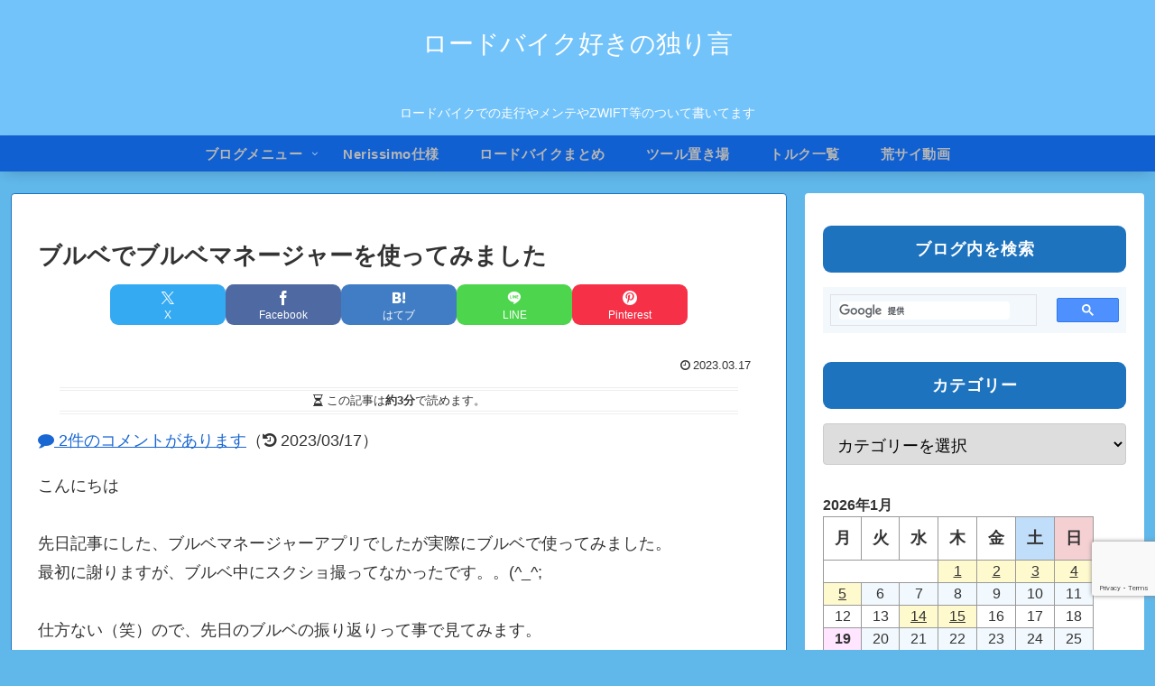

--- FILE ---
content_type: text/html; charset=utf-8
request_url: https://www.google.com/recaptcha/api2/anchor?ar=1&k=6Lf5aSArAAAAAIihNJ6oR5e2B8tMLoRe8pARepjI&co=aHR0cHM6Ly9yb2FkLWJpa2UubmV0OjQ0Mw..&hl=en&v=PoyoqOPhxBO7pBk68S4YbpHZ&size=invisible&anchor-ms=20000&execute-ms=30000&cb=5edoeskzm0ml
body_size: 48515
content:
<!DOCTYPE HTML><html dir="ltr" lang="en"><head><meta http-equiv="Content-Type" content="text/html; charset=UTF-8">
<meta http-equiv="X-UA-Compatible" content="IE=edge">
<title>reCAPTCHA</title>
<style type="text/css">
/* cyrillic-ext */
@font-face {
  font-family: 'Roboto';
  font-style: normal;
  font-weight: 400;
  font-stretch: 100%;
  src: url(//fonts.gstatic.com/s/roboto/v48/KFO7CnqEu92Fr1ME7kSn66aGLdTylUAMa3GUBHMdazTgWw.woff2) format('woff2');
  unicode-range: U+0460-052F, U+1C80-1C8A, U+20B4, U+2DE0-2DFF, U+A640-A69F, U+FE2E-FE2F;
}
/* cyrillic */
@font-face {
  font-family: 'Roboto';
  font-style: normal;
  font-weight: 400;
  font-stretch: 100%;
  src: url(//fonts.gstatic.com/s/roboto/v48/KFO7CnqEu92Fr1ME7kSn66aGLdTylUAMa3iUBHMdazTgWw.woff2) format('woff2');
  unicode-range: U+0301, U+0400-045F, U+0490-0491, U+04B0-04B1, U+2116;
}
/* greek-ext */
@font-face {
  font-family: 'Roboto';
  font-style: normal;
  font-weight: 400;
  font-stretch: 100%;
  src: url(//fonts.gstatic.com/s/roboto/v48/KFO7CnqEu92Fr1ME7kSn66aGLdTylUAMa3CUBHMdazTgWw.woff2) format('woff2');
  unicode-range: U+1F00-1FFF;
}
/* greek */
@font-face {
  font-family: 'Roboto';
  font-style: normal;
  font-weight: 400;
  font-stretch: 100%;
  src: url(//fonts.gstatic.com/s/roboto/v48/KFO7CnqEu92Fr1ME7kSn66aGLdTylUAMa3-UBHMdazTgWw.woff2) format('woff2');
  unicode-range: U+0370-0377, U+037A-037F, U+0384-038A, U+038C, U+038E-03A1, U+03A3-03FF;
}
/* math */
@font-face {
  font-family: 'Roboto';
  font-style: normal;
  font-weight: 400;
  font-stretch: 100%;
  src: url(//fonts.gstatic.com/s/roboto/v48/KFO7CnqEu92Fr1ME7kSn66aGLdTylUAMawCUBHMdazTgWw.woff2) format('woff2');
  unicode-range: U+0302-0303, U+0305, U+0307-0308, U+0310, U+0312, U+0315, U+031A, U+0326-0327, U+032C, U+032F-0330, U+0332-0333, U+0338, U+033A, U+0346, U+034D, U+0391-03A1, U+03A3-03A9, U+03B1-03C9, U+03D1, U+03D5-03D6, U+03F0-03F1, U+03F4-03F5, U+2016-2017, U+2034-2038, U+203C, U+2040, U+2043, U+2047, U+2050, U+2057, U+205F, U+2070-2071, U+2074-208E, U+2090-209C, U+20D0-20DC, U+20E1, U+20E5-20EF, U+2100-2112, U+2114-2115, U+2117-2121, U+2123-214F, U+2190, U+2192, U+2194-21AE, U+21B0-21E5, U+21F1-21F2, U+21F4-2211, U+2213-2214, U+2216-22FF, U+2308-230B, U+2310, U+2319, U+231C-2321, U+2336-237A, U+237C, U+2395, U+239B-23B7, U+23D0, U+23DC-23E1, U+2474-2475, U+25AF, U+25B3, U+25B7, U+25BD, U+25C1, U+25CA, U+25CC, U+25FB, U+266D-266F, U+27C0-27FF, U+2900-2AFF, U+2B0E-2B11, U+2B30-2B4C, U+2BFE, U+3030, U+FF5B, U+FF5D, U+1D400-1D7FF, U+1EE00-1EEFF;
}
/* symbols */
@font-face {
  font-family: 'Roboto';
  font-style: normal;
  font-weight: 400;
  font-stretch: 100%;
  src: url(//fonts.gstatic.com/s/roboto/v48/KFO7CnqEu92Fr1ME7kSn66aGLdTylUAMaxKUBHMdazTgWw.woff2) format('woff2');
  unicode-range: U+0001-000C, U+000E-001F, U+007F-009F, U+20DD-20E0, U+20E2-20E4, U+2150-218F, U+2190, U+2192, U+2194-2199, U+21AF, U+21E6-21F0, U+21F3, U+2218-2219, U+2299, U+22C4-22C6, U+2300-243F, U+2440-244A, U+2460-24FF, U+25A0-27BF, U+2800-28FF, U+2921-2922, U+2981, U+29BF, U+29EB, U+2B00-2BFF, U+4DC0-4DFF, U+FFF9-FFFB, U+10140-1018E, U+10190-1019C, U+101A0, U+101D0-101FD, U+102E0-102FB, U+10E60-10E7E, U+1D2C0-1D2D3, U+1D2E0-1D37F, U+1F000-1F0FF, U+1F100-1F1AD, U+1F1E6-1F1FF, U+1F30D-1F30F, U+1F315, U+1F31C, U+1F31E, U+1F320-1F32C, U+1F336, U+1F378, U+1F37D, U+1F382, U+1F393-1F39F, U+1F3A7-1F3A8, U+1F3AC-1F3AF, U+1F3C2, U+1F3C4-1F3C6, U+1F3CA-1F3CE, U+1F3D4-1F3E0, U+1F3ED, U+1F3F1-1F3F3, U+1F3F5-1F3F7, U+1F408, U+1F415, U+1F41F, U+1F426, U+1F43F, U+1F441-1F442, U+1F444, U+1F446-1F449, U+1F44C-1F44E, U+1F453, U+1F46A, U+1F47D, U+1F4A3, U+1F4B0, U+1F4B3, U+1F4B9, U+1F4BB, U+1F4BF, U+1F4C8-1F4CB, U+1F4D6, U+1F4DA, U+1F4DF, U+1F4E3-1F4E6, U+1F4EA-1F4ED, U+1F4F7, U+1F4F9-1F4FB, U+1F4FD-1F4FE, U+1F503, U+1F507-1F50B, U+1F50D, U+1F512-1F513, U+1F53E-1F54A, U+1F54F-1F5FA, U+1F610, U+1F650-1F67F, U+1F687, U+1F68D, U+1F691, U+1F694, U+1F698, U+1F6AD, U+1F6B2, U+1F6B9-1F6BA, U+1F6BC, U+1F6C6-1F6CF, U+1F6D3-1F6D7, U+1F6E0-1F6EA, U+1F6F0-1F6F3, U+1F6F7-1F6FC, U+1F700-1F7FF, U+1F800-1F80B, U+1F810-1F847, U+1F850-1F859, U+1F860-1F887, U+1F890-1F8AD, U+1F8B0-1F8BB, U+1F8C0-1F8C1, U+1F900-1F90B, U+1F93B, U+1F946, U+1F984, U+1F996, U+1F9E9, U+1FA00-1FA6F, U+1FA70-1FA7C, U+1FA80-1FA89, U+1FA8F-1FAC6, U+1FACE-1FADC, U+1FADF-1FAE9, U+1FAF0-1FAF8, U+1FB00-1FBFF;
}
/* vietnamese */
@font-face {
  font-family: 'Roboto';
  font-style: normal;
  font-weight: 400;
  font-stretch: 100%;
  src: url(//fonts.gstatic.com/s/roboto/v48/KFO7CnqEu92Fr1ME7kSn66aGLdTylUAMa3OUBHMdazTgWw.woff2) format('woff2');
  unicode-range: U+0102-0103, U+0110-0111, U+0128-0129, U+0168-0169, U+01A0-01A1, U+01AF-01B0, U+0300-0301, U+0303-0304, U+0308-0309, U+0323, U+0329, U+1EA0-1EF9, U+20AB;
}
/* latin-ext */
@font-face {
  font-family: 'Roboto';
  font-style: normal;
  font-weight: 400;
  font-stretch: 100%;
  src: url(//fonts.gstatic.com/s/roboto/v48/KFO7CnqEu92Fr1ME7kSn66aGLdTylUAMa3KUBHMdazTgWw.woff2) format('woff2');
  unicode-range: U+0100-02BA, U+02BD-02C5, U+02C7-02CC, U+02CE-02D7, U+02DD-02FF, U+0304, U+0308, U+0329, U+1D00-1DBF, U+1E00-1E9F, U+1EF2-1EFF, U+2020, U+20A0-20AB, U+20AD-20C0, U+2113, U+2C60-2C7F, U+A720-A7FF;
}
/* latin */
@font-face {
  font-family: 'Roboto';
  font-style: normal;
  font-weight: 400;
  font-stretch: 100%;
  src: url(//fonts.gstatic.com/s/roboto/v48/KFO7CnqEu92Fr1ME7kSn66aGLdTylUAMa3yUBHMdazQ.woff2) format('woff2');
  unicode-range: U+0000-00FF, U+0131, U+0152-0153, U+02BB-02BC, U+02C6, U+02DA, U+02DC, U+0304, U+0308, U+0329, U+2000-206F, U+20AC, U+2122, U+2191, U+2193, U+2212, U+2215, U+FEFF, U+FFFD;
}
/* cyrillic-ext */
@font-face {
  font-family: 'Roboto';
  font-style: normal;
  font-weight: 500;
  font-stretch: 100%;
  src: url(//fonts.gstatic.com/s/roboto/v48/KFO7CnqEu92Fr1ME7kSn66aGLdTylUAMa3GUBHMdazTgWw.woff2) format('woff2');
  unicode-range: U+0460-052F, U+1C80-1C8A, U+20B4, U+2DE0-2DFF, U+A640-A69F, U+FE2E-FE2F;
}
/* cyrillic */
@font-face {
  font-family: 'Roboto';
  font-style: normal;
  font-weight: 500;
  font-stretch: 100%;
  src: url(//fonts.gstatic.com/s/roboto/v48/KFO7CnqEu92Fr1ME7kSn66aGLdTylUAMa3iUBHMdazTgWw.woff2) format('woff2');
  unicode-range: U+0301, U+0400-045F, U+0490-0491, U+04B0-04B1, U+2116;
}
/* greek-ext */
@font-face {
  font-family: 'Roboto';
  font-style: normal;
  font-weight: 500;
  font-stretch: 100%;
  src: url(//fonts.gstatic.com/s/roboto/v48/KFO7CnqEu92Fr1ME7kSn66aGLdTylUAMa3CUBHMdazTgWw.woff2) format('woff2');
  unicode-range: U+1F00-1FFF;
}
/* greek */
@font-face {
  font-family: 'Roboto';
  font-style: normal;
  font-weight: 500;
  font-stretch: 100%;
  src: url(//fonts.gstatic.com/s/roboto/v48/KFO7CnqEu92Fr1ME7kSn66aGLdTylUAMa3-UBHMdazTgWw.woff2) format('woff2');
  unicode-range: U+0370-0377, U+037A-037F, U+0384-038A, U+038C, U+038E-03A1, U+03A3-03FF;
}
/* math */
@font-face {
  font-family: 'Roboto';
  font-style: normal;
  font-weight: 500;
  font-stretch: 100%;
  src: url(//fonts.gstatic.com/s/roboto/v48/KFO7CnqEu92Fr1ME7kSn66aGLdTylUAMawCUBHMdazTgWw.woff2) format('woff2');
  unicode-range: U+0302-0303, U+0305, U+0307-0308, U+0310, U+0312, U+0315, U+031A, U+0326-0327, U+032C, U+032F-0330, U+0332-0333, U+0338, U+033A, U+0346, U+034D, U+0391-03A1, U+03A3-03A9, U+03B1-03C9, U+03D1, U+03D5-03D6, U+03F0-03F1, U+03F4-03F5, U+2016-2017, U+2034-2038, U+203C, U+2040, U+2043, U+2047, U+2050, U+2057, U+205F, U+2070-2071, U+2074-208E, U+2090-209C, U+20D0-20DC, U+20E1, U+20E5-20EF, U+2100-2112, U+2114-2115, U+2117-2121, U+2123-214F, U+2190, U+2192, U+2194-21AE, U+21B0-21E5, U+21F1-21F2, U+21F4-2211, U+2213-2214, U+2216-22FF, U+2308-230B, U+2310, U+2319, U+231C-2321, U+2336-237A, U+237C, U+2395, U+239B-23B7, U+23D0, U+23DC-23E1, U+2474-2475, U+25AF, U+25B3, U+25B7, U+25BD, U+25C1, U+25CA, U+25CC, U+25FB, U+266D-266F, U+27C0-27FF, U+2900-2AFF, U+2B0E-2B11, U+2B30-2B4C, U+2BFE, U+3030, U+FF5B, U+FF5D, U+1D400-1D7FF, U+1EE00-1EEFF;
}
/* symbols */
@font-face {
  font-family: 'Roboto';
  font-style: normal;
  font-weight: 500;
  font-stretch: 100%;
  src: url(//fonts.gstatic.com/s/roboto/v48/KFO7CnqEu92Fr1ME7kSn66aGLdTylUAMaxKUBHMdazTgWw.woff2) format('woff2');
  unicode-range: U+0001-000C, U+000E-001F, U+007F-009F, U+20DD-20E0, U+20E2-20E4, U+2150-218F, U+2190, U+2192, U+2194-2199, U+21AF, U+21E6-21F0, U+21F3, U+2218-2219, U+2299, U+22C4-22C6, U+2300-243F, U+2440-244A, U+2460-24FF, U+25A0-27BF, U+2800-28FF, U+2921-2922, U+2981, U+29BF, U+29EB, U+2B00-2BFF, U+4DC0-4DFF, U+FFF9-FFFB, U+10140-1018E, U+10190-1019C, U+101A0, U+101D0-101FD, U+102E0-102FB, U+10E60-10E7E, U+1D2C0-1D2D3, U+1D2E0-1D37F, U+1F000-1F0FF, U+1F100-1F1AD, U+1F1E6-1F1FF, U+1F30D-1F30F, U+1F315, U+1F31C, U+1F31E, U+1F320-1F32C, U+1F336, U+1F378, U+1F37D, U+1F382, U+1F393-1F39F, U+1F3A7-1F3A8, U+1F3AC-1F3AF, U+1F3C2, U+1F3C4-1F3C6, U+1F3CA-1F3CE, U+1F3D4-1F3E0, U+1F3ED, U+1F3F1-1F3F3, U+1F3F5-1F3F7, U+1F408, U+1F415, U+1F41F, U+1F426, U+1F43F, U+1F441-1F442, U+1F444, U+1F446-1F449, U+1F44C-1F44E, U+1F453, U+1F46A, U+1F47D, U+1F4A3, U+1F4B0, U+1F4B3, U+1F4B9, U+1F4BB, U+1F4BF, U+1F4C8-1F4CB, U+1F4D6, U+1F4DA, U+1F4DF, U+1F4E3-1F4E6, U+1F4EA-1F4ED, U+1F4F7, U+1F4F9-1F4FB, U+1F4FD-1F4FE, U+1F503, U+1F507-1F50B, U+1F50D, U+1F512-1F513, U+1F53E-1F54A, U+1F54F-1F5FA, U+1F610, U+1F650-1F67F, U+1F687, U+1F68D, U+1F691, U+1F694, U+1F698, U+1F6AD, U+1F6B2, U+1F6B9-1F6BA, U+1F6BC, U+1F6C6-1F6CF, U+1F6D3-1F6D7, U+1F6E0-1F6EA, U+1F6F0-1F6F3, U+1F6F7-1F6FC, U+1F700-1F7FF, U+1F800-1F80B, U+1F810-1F847, U+1F850-1F859, U+1F860-1F887, U+1F890-1F8AD, U+1F8B0-1F8BB, U+1F8C0-1F8C1, U+1F900-1F90B, U+1F93B, U+1F946, U+1F984, U+1F996, U+1F9E9, U+1FA00-1FA6F, U+1FA70-1FA7C, U+1FA80-1FA89, U+1FA8F-1FAC6, U+1FACE-1FADC, U+1FADF-1FAE9, U+1FAF0-1FAF8, U+1FB00-1FBFF;
}
/* vietnamese */
@font-face {
  font-family: 'Roboto';
  font-style: normal;
  font-weight: 500;
  font-stretch: 100%;
  src: url(//fonts.gstatic.com/s/roboto/v48/KFO7CnqEu92Fr1ME7kSn66aGLdTylUAMa3OUBHMdazTgWw.woff2) format('woff2');
  unicode-range: U+0102-0103, U+0110-0111, U+0128-0129, U+0168-0169, U+01A0-01A1, U+01AF-01B0, U+0300-0301, U+0303-0304, U+0308-0309, U+0323, U+0329, U+1EA0-1EF9, U+20AB;
}
/* latin-ext */
@font-face {
  font-family: 'Roboto';
  font-style: normal;
  font-weight: 500;
  font-stretch: 100%;
  src: url(//fonts.gstatic.com/s/roboto/v48/KFO7CnqEu92Fr1ME7kSn66aGLdTylUAMa3KUBHMdazTgWw.woff2) format('woff2');
  unicode-range: U+0100-02BA, U+02BD-02C5, U+02C7-02CC, U+02CE-02D7, U+02DD-02FF, U+0304, U+0308, U+0329, U+1D00-1DBF, U+1E00-1E9F, U+1EF2-1EFF, U+2020, U+20A0-20AB, U+20AD-20C0, U+2113, U+2C60-2C7F, U+A720-A7FF;
}
/* latin */
@font-face {
  font-family: 'Roboto';
  font-style: normal;
  font-weight: 500;
  font-stretch: 100%;
  src: url(//fonts.gstatic.com/s/roboto/v48/KFO7CnqEu92Fr1ME7kSn66aGLdTylUAMa3yUBHMdazQ.woff2) format('woff2');
  unicode-range: U+0000-00FF, U+0131, U+0152-0153, U+02BB-02BC, U+02C6, U+02DA, U+02DC, U+0304, U+0308, U+0329, U+2000-206F, U+20AC, U+2122, U+2191, U+2193, U+2212, U+2215, U+FEFF, U+FFFD;
}
/* cyrillic-ext */
@font-face {
  font-family: 'Roboto';
  font-style: normal;
  font-weight: 900;
  font-stretch: 100%;
  src: url(//fonts.gstatic.com/s/roboto/v48/KFO7CnqEu92Fr1ME7kSn66aGLdTylUAMa3GUBHMdazTgWw.woff2) format('woff2');
  unicode-range: U+0460-052F, U+1C80-1C8A, U+20B4, U+2DE0-2DFF, U+A640-A69F, U+FE2E-FE2F;
}
/* cyrillic */
@font-face {
  font-family: 'Roboto';
  font-style: normal;
  font-weight: 900;
  font-stretch: 100%;
  src: url(//fonts.gstatic.com/s/roboto/v48/KFO7CnqEu92Fr1ME7kSn66aGLdTylUAMa3iUBHMdazTgWw.woff2) format('woff2');
  unicode-range: U+0301, U+0400-045F, U+0490-0491, U+04B0-04B1, U+2116;
}
/* greek-ext */
@font-face {
  font-family: 'Roboto';
  font-style: normal;
  font-weight: 900;
  font-stretch: 100%;
  src: url(//fonts.gstatic.com/s/roboto/v48/KFO7CnqEu92Fr1ME7kSn66aGLdTylUAMa3CUBHMdazTgWw.woff2) format('woff2');
  unicode-range: U+1F00-1FFF;
}
/* greek */
@font-face {
  font-family: 'Roboto';
  font-style: normal;
  font-weight: 900;
  font-stretch: 100%;
  src: url(//fonts.gstatic.com/s/roboto/v48/KFO7CnqEu92Fr1ME7kSn66aGLdTylUAMa3-UBHMdazTgWw.woff2) format('woff2');
  unicode-range: U+0370-0377, U+037A-037F, U+0384-038A, U+038C, U+038E-03A1, U+03A3-03FF;
}
/* math */
@font-face {
  font-family: 'Roboto';
  font-style: normal;
  font-weight: 900;
  font-stretch: 100%;
  src: url(//fonts.gstatic.com/s/roboto/v48/KFO7CnqEu92Fr1ME7kSn66aGLdTylUAMawCUBHMdazTgWw.woff2) format('woff2');
  unicode-range: U+0302-0303, U+0305, U+0307-0308, U+0310, U+0312, U+0315, U+031A, U+0326-0327, U+032C, U+032F-0330, U+0332-0333, U+0338, U+033A, U+0346, U+034D, U+0391-03A1, U+03A3-03A9, U+03B1-03C9, U+03D1, U+03D5-03D6, U+03F0-03F1, U+03F4-03F5, U+2016-2017, U+2034-2038, U+203C, U+2040, U+2043, U+2047, U+2050, U+2057, U+205F, U+2070-2071, U+2074-208E, U+2090-209C, U+20D0-20DC, U+20E1, U+20E5-20EF, U+2100-2112, U+2114-2115, U+2117-2121, U+2123-214F, U+2190, U+2192, U+2194-21AE, U+21B0-21E5, U+21F1-21F2, U+21F4-2211, U+2213-2214, U+2216-22FF, U+2308-230B, U+2310, U+2319, U+231C-2321, U+2336-237A, U+237C, U+2395, U+239B-23B7, U+23D0, U+23DC-23E1, U+2474-2475, U+25AF, U+25B3, U+25B7, U+25BD, U+25C1, U+25CA, U+25CC, U+25FB, U+266D-266F, U+27C0-27FF, U+2900-2AFF, U+2B0E-2B11, U+2B30-2B4C, U+2BFE, U+3030, U+FF5B, U+FF5D, U+1D400-1D7FF, U+1EE00-1EEFF;
}
/* symbols */
@font-face {
  font-family: 'Roboto';
  font-style: normal;
  font-weight: 900;
  font-stretch: 100%;
  src: url(//fonts.gstatic.com/s/roboto/v48/KFO7CnqEu92Fr1ME7kSn66aGLdTylUAMaxKUBHMdazTgWw.woff2) format('woff2');
  unicode-range: U+0001-000C, U+000E-001F, U+007F-009F, U+20DD-20E0, U+20E2-20E4, U+2150-218F, U+2190, U+2192, U+2194-2199, U+21AF, U+21E6-21F0, U+21F3, U+2218-2219, U+2299, U+22C4-22C6, U+2300-243F, U+2440-244A, U+2460-24FF, U+25A0-27BF, U+2800-28FF, U+2921-2922, U+2981, U+29BF, U+29EB, U+2B00-2BFF, U+4DC0-4DFF, U+FFF9-FFFB, U+10140-1018E, U+10190-1019C, U+101A0, U+101D0-101FD, U+102E0-102FB, U+10E60-10E7E, U+1D2C0-1D2D3, U+1D2E0-1D37F, U+1F000-1F0FF, U+1F100-1F1AD, U+1F1E6-1F1FF, U+1F30D-1F30F, U+1F315, U+1F31C, U+1F31E, U+1F320-1F32C, U+1F336, U+1F378, U+1F37D, U+1F382, U+1F393-1F39F, U+1F3A7-1F3A8, U+1F3AC-1F3AF, U+1F3C2, U+1F3C4-1F3C6, U+1F3CA-1F3CE, U+1F3D4-1F3E0, U+1F3ED, U+1F3F1-1F3F3, U+1F3F5-1F3F7, U+1F408, U+1F415, U+1F41F, U+1F426, U+1F43F, U+1F441-1F442, U+1F444, U+1F446-1F449, U+1F44C-1F44E, U+1F453, U+1F46A, U+1F47D, U+1F4A3, U+1F4B0, U+1F4B3, U+1F4B9, U+1F4BB, U+1F4BF, U+1F4C8-1F4CB, U+1F4D6, U+1F4DA, U+1F4DF, U+1F4E3-1F4E6, U+1F4EA-1F4ED, U+1F4F7, U+1F4F9-1F4FB, U+1F4FD-1F4FE, U+1F503, U+1F507-1F50B, U+1F50D, U+1F512-1F513, U+1F53E-1F54A, U+1F54F-1F5FA, U+1F610, U+1F650-1F67F, U+1F687, U+1F68D, U+1F691, U+1F694, U+1F698, U+1F6AD, U+1F6B2, U+1F6B9-1F6BA, U+1F6BC, U+1F6C6-1F6CF, U+1F6D3-1F6D7, U+1F6E0-1F6EA, U+1F6F0-1F6F3, U+1F6F7-1F6FC, U+1F700-1F7FF, U+1F800-1F80B, U+1F810-1F847, U+1F850-1F859, U+1F860-1F887, U+1F890-1F8AD, U+1F8B0-1F8BB, U+1F8C0-1F8C1, U+1F900-1F90B, U+1F93B, U+1F946, U+1F984, U+1F996, U+1F9E9, U+1FA00-1FA6F, U+1FA70-1FA7C, U+1FA80-1FA89, U+1FA8F-1FAC6, U+1FACE-1FADC, U+1FADF-1FAE9, U+1FAF0-1FAF8, U+1FB00-1FBFF;
}
/* vietnamese */
@font-face {
  font-family: 'Roboto';
  font-style: normal;
  font-weight: 900;
  font-stretch: 100%;
  src: url(//fonts.gstatic.com/s/roboto/v48/KFO7CnqEu92Fr1ME7kSn66aGLdTylUAMa3OUBHMdazTgWw.woff2) format('woff2');
  unicode-range: U+0102-0103, U+0110-0111, U+0128-0129, U+0168-0169, U+01A0-01A1, U+01AF-01B0, U+0300-0301, U+0303-0304, U+0308-0309, U+0323, U+0329, U+1EA0-1EF9, U+20AB;
}
/* latin-ext */
@font-face {
  font-family: 'Roboto';
  font-style: normal;
  font-weight: 900;
  font-stretch: 100%;
  src: url(//fonts.gstatic.com/s/roboto/v48/KFO7CnqEu92Fr1ME7kSn66aGLdTylUAMa3KUBHMdazTgWw.woff2) format('woff2');
  unicode-range: U+0100-02BA, U+02BD-02C5, U+02C7-02CC, U+02CE-02D7, U+02DD-02FF, U+0304, U+0308, U+0329, U+1D00-1DBF, U+1E00-1E9F, U+1EF2-1EFF, U+2020, U+20A0-20AB, U+20AD-20C0, U+2113, U+2C60-2C7F, U+A720-A7FF;
}
/* latin */
@font-face {
  font-family: 'Roboto';
  font-style: normal;
  font-weight: 900;
  font-stretch: 100%;
  src: url(//fonts.gstatic.com/s/roboto/v48/KFO7CnqEu92Fr1ME7kSn66aGLdTylUAMa3yUBHMdazQ.woff2) format('woff2');
  unicode-range: U+0000-00FF, U+0131, U+0152-0153, U+02BB-02BC, U+02C6, U+02DA, U+02DC, U+0304, U+0308, U+0329, U+2000-206F, U+20AC, U+2122, U+2191, U+2193, U+2212, U+2215, U+FEFF, U+FFFD;
}

</style>
<link rel="stylesheet" type="text/css" href="https://www.gstatic.com/recaptcha/releases/PoyoqOPhxBO7pBk68S4YbpHZ/styles__ltr.css">
<script nonce="RCc4IQzplDcjfJVZSZee9g" type="text/javascript">window['__recaptcha_api'] = 'https://www.google.com/recaptcha/api2/';</script>
<script type="text/javascript" src="https://www.gstatic.com/recaptcha/releases/PoyoqOPhxBO7pBk68S4YbpHZ/recaptcha__en.js" nonce="RCc4IQzplDcjfJVZSZee9g">
      
    </script></head>
<body><div id="rc-anchor-alert" class="rc-anchor-alert"></div>
<input type="hidden" id="recaptcha-token" value="[base64]">
<script type="text/javascript" nonce="RCc4IQzplDcjfJVZSZee9g">
      recaptcha.anchor.Main.init("[\x22ainput\x22,[\x22bgdata\x22,\x22\x22,\[base64]/[base64]/[base64]/[base64]/cjw8ejpyPj4+eil9Y2F0Y2gobCl7dGhyb3cgbDt9fSxIPWZ1bmN0aW9uKHcsdCx6KXtpZih3PT0xOTR8fHc9PTIwOCl0LnZbd10/dC52W3ddLmNvbmNhdCh6KTp0LnZbd109b2Yoeix0KTtlbHNle2lmKHQuYkImJnchPTMxNylyZXR1cm47dz09NjZ8fHc9PTEyMnx8dz09NDcwfHx3PT00NHx8dz09NDE2fHx3PT0zOTd8fHc9PTQyMXx8dz09Njh8fHc9PTcwfHx3PT0xODQ/[base64]/[base64]/[base64]/bmV3IGRbVl0oSlswXSk6cD09Mj9uZXcgZFtWXShKWzBdLEpbMV0pOnA9PTM/bmV3IGRbVl0oSlswXSxKWzFdLEpbMl0pOnA9PTQ/[base64]/[base64]/[base64]/[base64]\x22,\[base64]\x22,\x22Y8OYw6vCpBtCw68bP8KgVwl2ScObw50Zwq/[base64]/b8OtK3PCrcOEwpFoEsOiFgEmw6rCrsOJX8ODw5LCpmnCv0sSRDArRmrDisKPwq3CmF8QW8OxAcOew5XDlsOPI8O5w4w9LsO8wp0lwo1xwqfCvMKpMsKVwonDj8KAPMObw5/DusOMw4fDukDDnzdqw4BgNcKPwqPCpMKRbMKcw5fDu8OyBDYgw6/DlMO5F8KnT8KKwqwDRMONBMKew7RQbcKWfTBBwpbCs8O/FD95J8KzwoTDhhZOWT3CrsOLF8O3aG8CYXjDkcKnOi1ebk8hFMKzeHfDnMOsdcKlLMOTwrLCvMOeexnCrFBiw47DjsOjwrjCr8OwWwXDlHTDj8OKwqcPcAvCrcOgw6rCjcKkAsKSw5UDLmDCr1hlERvDvsO4DxLDnEjDjApiwqttVB3Cpkolw7/Dnhciwo7CpMOlw5TCrATDgMKBw65EwoTDmsOcw4wjw4JvwpDDhBjCp8O9IUU2fsKUHDAhBMOawq7CuMOEw53Ci8Kkw53CisKFUX7Dt8OIwonDpcO+AXczw5ZaJhZTMMOrLMOOSsK/[base64]/DqMKowpXCkcOlJRLCvMKDw6LDpGYFwoDCsWHDn8OWUcKHwrLCtsK6Zz/Dj2nCucKyBMKcwrzCqEFCw6LCs8OHw5lrD8KBNV/[base64]/Dp20AV8KGUhfCqsO1BGpiPkzDucOKwqvCmQoUXsObw5DCtzFvMUnDqzjDsW8rwqFpMsKRw6bChcKLCSsYw5LCoyrCpAN0wrQhw4LCulsqfhc8wqzCgMK4CcK4EjfCrmvCicKNwrTDjU16YcK/bV/[base64]/ChWXDjcOjE8OuaQsFZ8K6dMO3HWPDjgnCr8KRWiTDmMOtwp7CjxtUQMO+Y8OHw78tYcKOw7zCgA11w4/[base64]/[base64]/w6XCl8KEw5TCncKqw7vClsOVw5XDvj9EfFdkX8KOwp4wZV7CvhLDiwTCpsK1EMKMw6IkUMKPAsKvQsK4VktQOsO+AlleITrCsAHDghBAAcODw5bDmsOew6Y0EVrDs3ARwobDoT7CnXV4wqbDtcKkHBbDkmXClsOQEE/[base64]/OcO1w4d+SATCq8Kld8KOMsKQw5Zsw43DvAHClW/CswnDpsKFG8K+D1p1OAEZc8K5KMKjGcOtHDdCw5fDtyzDvsOefMOWwp/CmcOuw6lAUsKiw57CmAjCjsOSwrrDrgVUwotyw53CjMKfw4zCuE3DlSMmwpXDssK+w5lfwoLDvQlNwpvCt3YaCMKwE8K0w7p2w5Y1w6DDrcO1Q1pEwq0Mw6rCpz/Cg3fDhVPCgGQiw6YhX8KEWjzDoAI8U0Qmf8KJwqTCoBhAw7vDgMOIwo/[base64]/DoD7DjzvDrcOJOnIlwrbDuTTDrjnCqsKGFisqYMKxwq9RPTDCj8Ozw7DCgMOJVMKwwqVpaCU+EDfDvQDDhsOvLMKScj7CuWRMfsKlw41pw45bwonCp8OlwrnCsMKbH8O8TwvDn8Oqwq/CpHFLwp4aY8KZw7BxdMObPQ3Dh0zChHUfFcKjKl7DisKsw6nCkS3Dj3nDuMKjGjJ0wrLDhn/Ctk7CqmNtMMKAG8OvY0vCpMKOwpbDoMKMRyDCp0ofA8OwNcOFwrx8w6vChcOfMsKiw7HCqizCpwfCh2EXScO6VDAIw63CsCpzZcO1wpPCoHrCqAIRwpB6wrthP07CrVbDikTDuy/Du2bDiBnCiMOIwpMfw4YHw5nCqGNiw758wqvCp2HCvcKWw5HDhMOkRcOzwqZADzh1w7DCv8Oww5xzw7DCicKIAwjCvRPDoWbDl8OgZcOhw7low7xGwocuw4UVw6A9w4DDlcKUUsOBwpXDgsKaScKZdcK+F8K2MMO+worCr1gLw4YSwp84wo3DrmHDuU/CtTbDg2XDtj7CghIkQkBLwrTChRDCmsKDFj46AAnDqcKobgjDhxjChzDClcKXw67DtMKpJEfDvEt6wqY9w6MQwppRwqdvYcKzDktUGlbCgsKOw6hiw4QCIsOWwrZhw5/Ds13CgsKja8Odw5rCnsK0CsKrwprCpsKMf8OWcMOWw7fDnsOCwq4Kw5oUwrXDgXMhw43CnArDr8KMwpldw5XCisOiD2vCvsONCRbDo3XCg8OVNDXCrsKww5PDqH8ewo5dw4dfLMKTBmx/[base64]/CjA43VyzCrcOHdMKTwoDDlzrCq3wVdcKNw55Pw5JsGgQ5w7bDhsKwbcOwQ8KxwqRRwo7Dvm3DosK7IxDDl0bCq8K6w5VROxzDv3Nbwqgtw68tKGjCtcOuwrZDFnPCuMKHbivDgGhLwrDCuBDCgmLDjikuwoXDgzXDuUMhDWdzwoDCty/[base64]/DhMKlw5/[base64]/DjjtvwqTClkQTwrfDrXodE8ORwq5Jw6DDnk3ChE4SwrnCkcOFw5vCs8K5w5JJNXNAXGPCsDgNV8K3TVrDiMKRQypzacOrwqwbAwUQccOUw6LDggfDtsOJc8KAfsO1EcOhw69gIzdpYyotfw9owqLDtW0GJBh6wrhAw5dCw4DDu3lzVDlCB2/CnsKNw6haVB44D8OCw7rDgiLDtsK6JEfDp3l2MyF3woDCjAw6wqEoZGHCisOSwrHCiRrCrCnDjBMDw4DCnMKzwoI9w65/[base64]/CocO/aMOmwphmNMKsEcKRLmhww7LDqVfDucK6w5zCrE7Du1/Dhhs5QjUBSwAoV8KawrRGwpldMRokw7vCvxFBw6/[base64]/DoUorw57CiHTCn1BXw4XDs0PDvnBiw4zDmkYBw7Qpw5DDrE7CsyEBw6vCm2YwKXFoZlPDpiMDOsK7V3PCi8OLacO2w4FSPcKuw5PCpcO+w7fCnD7DnVN/ZGEfASt8wrvDnzYYC0jCsytBwq7CmMKhw6NqAMK8wpzDmldyG8KUNGrCsmjCsUR3wrvCqsK7PzZxw5jDrxnCo8OOIcKzwoUXw6s7w7FeSMO3EMO/w43DssKfSQtRw7LCmsKQw78SbsK7w7rCvgDCmsO6wrkWwojDiMKAwrbDv8KAw7fDncOxw6MNw5HDrcOPNHowYcKmwqbDrsOgw4kaM2UwwqtIdGPComrDisO8w5PCsMKtUsO4VR3Dgygrw4t1w4xCwq/CiTTDtMOdYDLCt0bDgsOjwrrCvyXCkUPCsMOKw7xhbR7DqTAcwqscw5N9w5VaIsOUNxkQw53CjsKPw6/[base64]/[base64]/w74zwrzCrcKwDFJGwr8Dw7B4wrE4w47DlMKxV8Kww59iVw7Dq0Ukw40ULgYEwrJzwqXDhcO7w7zDrcK5w6VNwrxiEBvDhMKkwo/DqkDCl8OmZsKuw6HDhsO0fcKYScOITjHDr8KBUHTDl8OxN8OaZkfCosO6aMOnw51UXsKYw4DCqXRWwpI5bgZCwp/DrXjDssOGwrPDtsK5Hx0twqTDl8OawqfCrUHCuAl4w6xuVsO5dMKPwoLCicKnw6fCg1vCicK7UsK5H8KNwobDvFlBSWhKRsKEVsKkHsKzwoHCqcOVw6kiw7tvw4vCsSMawpnCpFTDjGfCsHPCvHgPwrnDg8KqHcKawoljQx4+w5/CrsOYME/Ct1hJwqkUw4wiNMKPW19wcMK1L0HDsRRjw68Owo3DvcOUcMKaJcOxw792w7vCjsKNYcKoSsKYYcKhcGo8woXDpcKsGB/[base64]/[base64]/[base64]/[base64]/CjTZuNcOUw5Yqw6FRw7PDszvDtBUFOMOzw4Miw4IWw6saYMOITxTDksKswp47UcKqaMKiD0fDk8K4LBECw4o8w4zCosKyXHHCi8OZc8K2fcKNQsKqX8K3G8KcwpjDiE9Hw4h/eMOxFMKaw69Hw7FrfMOmZ8Kje8OwC8KLw6E8KzrCnXPDisOOwrzDgMOAZcKAw5vDpcKSw759IcOlCcOiwqkOwrtww4B2w7BmwqXDgMOcw7PDsm10acKbBcKfw5BHwovCq8KlwpY1SztTw4zDqUZ/KRfCnkMqO8KEwqEdwonCnwl5wpDDgzXDu8O5wrjDgMO5w5vCh8KPwqoUH8KWHxrDtcOUNcOzJsKZwqANwpPDu14Ew7XDljEuwpzDjF1vJhfDkUjCqMKqwo/Dq8Ouw7hDEywPw7DCocK+V8Kow5lbwpvDqsOsw6HCrcKqOMOgw7vCqUYnw4wJXg8mwrosXcOcaThLw6UuwqLCqm04w7nCicK6GwQIYi7CigXClMOdw5fCtsKxwp5gA0Ruw5TDvgPCp8KrW3lewqLChsOxw5cpNUY0w7LDhlTCocK/wpUJYsKYRcKcwpDDoHLCtsOjwqZDwrERDcO0w5o8bMKKw5fCn8KKwpXCuG7Ch8KYwphkwqVKw4VFY8OYw7ZawoLCkgBSG1vDoMOyw7MOWjkzw7XDoxzCmsKGw4Ruw7/CtmjDvAQ/QxDDoArDjkAUb1jDghXDjcKZw5nCgMOWw6sGR8K5QsO5w6zCjnrCt33DnkzCnhjDuVnCiMOzw6RTwodtw7ZSTSfClMOnwobDuMK4w67Cn33Dn8K9w7JNIzFqwpM9w4k3SgfCpMO0w5wGw4h+OjjDkcKFUMOgblQsw7dMbUzCgcKjwoLDoMOadEjCnh/Du8OXesKeEsKZw6zCnMK0OWldwrTCvMK+JsKmMQPDilHCpsOhw4IKLmzDnBzCncO8w5rDhm8hccOGw4gyw6ANwrEGZhZvCAg/[base64]/YGTDm0sDdjBGbTjDlTjDkMOuRlAiwqjDt0dwwqPDpMKkw57CksOIKGDCjhHDqwLDkW1ZOsOeGyYLwrXCjsOsVsOCEV1KFMKGw58Zwp3Dp8ODR8OzR2LChk7Cp8K6GcKrIcKNw71Nw7jCth0IfMK/w5QUwr9AwoB8w4xyw7FJwp/DksKqV1TDtFN5bn/Cj1/Cl0I6QyIHwo4tw6DDncOZwrEcYsKyNmxtP8OXNMOqfsK4wphAwo9PW8O/D0ZzwrnClMObwpHDkB14eFvCujJ4AMKHRGXCuwfDvWTChMK8JsOew4nCrMKIRcK6KxnDlcOIwpwmw6gGQ8OTwr3DigPCssKfQgdcwrQ8w63DjAfDmgfDpAIjwqMXMi/Ds8K+w6fDiMKbEsOpwpLDpX/DnS9zYxzClhQkSHl+wprCusOdK8Kiw74/w7bCnibCrcOlHmLCm8OqwpfCgGgCw4lfwoPDpWzDqMOlw70bwr4GGx3DqAvCl8Kbwrt6w7TDhMK0wo7CjcOYOFkhw4XDtRRjeVrCi8KiTsKleMOxw6NmGMKyKsKPwoMsLnZRHh1ywqLCsmLCp1hdDMOZRk7Dl8KEBk7CssO8HcO9w5BfKFjCmDJQUT/[base64]/[base64]/DjsOtw5jDgx9TdsO1RwjDj8Odw7hfw6DDtsOCb8KbazXDjgnClExGw6TClcK7w4RXE00PIMOfFHDCq8K4wojDhnxPW8O7UwTDulFZw73CsMKBdzjDj3ZEw6rCsF3CgSZ5J0/[base64]/DkB/DrMKUFRodEhg8UhEaw7wMwphkwqfChsKRwpZow4XDkEHCimDCrj0LHcKTPDUMHMKwT8OuwpXDhsK2W3Fww4HDvcKtwr5Nw4bDkcKEcjvDpsOaf1/Ding+wrwSS8Kuemscw4s5wosiwpHDq3XCoydvw7zDjcKZw7xtdMOpwr3DmMK0wrjDmB3Cjx5KXzvChcO8IiUKwrtXwrdhw7TDg00ZZcKcZmNCOkHCvsOWwqjDjGQTwrQkPFUpBzt8w5NIIxoDw5xGw50vfydhwrvDqsKiw7HCgMKWwottHcOtwqbCm8K6bhzDrV/CmcOEAcKUdMOgw4DDsMKMAClmanfCtVozE8O9KsKPZ3h7QWoXwpdfwqvClsOjXxMZKsKxw7DDq8O/LsOLwrnDg8K8GljDq2Z6w4tVLFB0w51jw7zDr8KoFMK5TiEuasKCwog3ZUVfRUnDp8O9w6VNw6XDtQDDhCsYSnp/wo1Fwq7DqMKhw50zwpHCqi3CrsOmdMK7w7XDj8O0ABbDuQDCuMOqwqkbUQ0aw7I7wq53w7zCinbDqXM6LMOCMwpRwrHCnx3CtcOFDsKlI8OZG8KYw5XCpcKcw5w8DDtfw57DrMOyw4/[base64]/YgcUw6rDmsOhwojClzBVw6bCpcKuw5M2CsONQcO7OcOvSgd4VcOrw7vClUkMb8OaWVtsRgLCr0rDscK1PGRuw4XDgEZ/wppABSrDmwBtwojCpyrCqVEyTkZKw6zClWpWZMKpwpckwpXDlyMqw4XCpyB2TMOjW8KRSMOsO8KANH7DkXJJwozCpWfDmhVFGMKhw7MzwrrDm8O9YcOBG37DucOJfsOeVcO5w4jDqMKsaU05KsKqw4XCsUTDiGUcwptsQsK0wqXDt8O1JzZdccKEw6TCrWs0Y8K/[base64]/CgkXCkMOBwp4kwqZaw7xbw4/Dq17DnE3CrTfCsXTDrMOoVMOLwonCtcOtwr/DtMOAw6zDjWAPB8OBIF7DngA1w5jCkSd9w41lMXTCuRvCkFbCt8OYZ8OsGMOeeMOUbhoZIkwpwpBhHMOAw5bCnkNzw5MOwpLCgMKURcK0w4UTw5/DqxHChB5NDkTDpUXCsC0Tw5xIw48LYUvCg8Ocw5bCqsKyw6sCw63Dt8O+w7hFwpEsU8OwNcOeNsKiLsOew5XCo8OEw7/DkcKOBGYWNjdQwoTDtsKmIQ/CiWhLGcO6f8OTw6/CrMOKPsOuQ8KrwqrDpMODwp3Dv8O4Ojhzw5xOw7I/NsOYPcOOScOkw6EXH8KdDxTCon7DucOmwqpTDF3CpD3Di8KXYcOHXsO1IcOlw7txK8KBSRAVayjDoGTDs8KPw4dxDxzDomdpcAY7UzcxMMOkwqjCm8OtV8OlbWo1DWnCoMOyU8OdKcKuwp8/csOcwqppG8KHwpcIL1gEDFpZbX4eFcOdI1rDrBzCvwxNw7lHwr/Dl8OpDnpuw5FAZsOswobClcK4wqjCisKbw53CjsOXW8O5w7ovwo3DuBfDoMKrc8KLRsOfTV3Du2VTwqYwbMKbw7LDrkt4w7grZMOmJyDDlcOTwp5TwoPCikIuw4TCnABbw6rDsS0DwrY9w71CNW3CkcOHK8Ovw5MNwq/[base64]/DvWfDuMONw6BvwrLDv8Kmwqknw705wqDCuwLDqsKlZ1TDnVfDsDdNw6nDlsK/w41bd8KbworCmQY0w5XCksKowrlRwoDCm2R3EsOGRz3DjsKUO8OSwqE/w4Q9FnPDisKsGBDDvExzwqgUbcOnwrzDmTzCh8KPwp4Jw5jDmz1pwoYBw5HDkSnDrGTDkcKXwrjCrxrDkMKKwqrDt8KfwoMbw67DjwZPX0pDwqZLWsK/YsK9AcOswr95Dh7CpHjDrjvDs8KQInfDpMKnwrrCiwscw7/Cn8OtGjfCsHhVXsKkN1zCgRcaQAl3KMK8fEUfH2vDsEnDtHrDicKNw77Dl8OnbsOOK1/[base64]/wq0pw6diwqHDvcKCw5gzfcOHGysSwrtow6bCpsKEcXMnDC9Aw55nwrMWwrbCoGbCt8Kjwq4uIsKuwrjChVLCsjjDtcKLSzvDtBlVFjLDgMOAXQIJXC/DnMO1VxFtacO8w7tKG8OPw4XCjhDDjUx+w7wgNkd5w6ggV3vDpybCujHDqMKRw6vCkg44JELCp3wew6DCpMK2QEtVHEzDihUsXsKpw5DCpxrCrSfCocKswrDDsw/CrB7Dh8OWw53CosK8R8OHw7gqCXddW1XDkwPCsVJ9wpDDl8OiaF8wTcOpw5bCoUPCkgZUwp7DnW5VUMKVIkfCoyDCjsOANMOZIz/DusOva8KGJMKnw5zDshk3HyDDjmA0woJgwofDrsKqX8K8FcKgIsOQw6vDkcOmwpRlw4gjw5rDjFXCuSE/eU9bw6QQw6TClBRccWI2UABlwrcFZHpVB8OWwobCmSzCviERG8OAw495w7EmwozDiMOIwps0BHDDpMKYKU7Cr2xQwoAPwpTDmMK/J8Kww6txwoXCr1wTX8O9w4PDhUDDqgLDvMKywo5IwrtAIU5fw6fDrsOnw5jCuEZnw7XDusKUwq0ac0lxwqnDohvCpjtyw6bDlBnDhDVCw6jDhAPCjj4gw7bCoD3Du8OeM8O/dsKYwrbDoDPDo8OUAMOyf3BDwpbDimvCp8Oqw67ChcKmRcOAw5LDuFEfSsKuw5/DhMOcDsKTw5zDsMOnB8OXw6pfw55CMWsVZ8KMKMOqwoQowpgmwqU9akFDe2rCgEfCpsKtwo4RwrQFwrrDoiJvJlHDk3ksPMOKEXhWVMKkHcKnwqXCvcOJwqvDgXUIbMOTwqjDjcOLfi/CiWkXwozDm8KHAcKEB2o3w7rDmjkjfQg5wqskwrU4bcOTDcOURTHDmsKcI2fDqcOrXXjDm8OKST9ZRmouXsKXw4cUPy0twq9ECV3CkEolcRcCWSIhdxzCtMOewoHCmcK2QsO/AjDCiB3Du8O4VMKZw4PCuSgsN0sXw6LDqsOCEEXDl8K2wppucMOdwr0xwrnCtC7CocKyYURjcTQDbcKpXnAEwo7DkHrDuEnDn2PCpsKiwpjDjW51CAwUwq7DllZQwoRnw5kVGMO/[base64]/[base64]/Dq8Kfwp7Dn8K+wovDrFrCvWjDgsKdeMKYw4XCmcOTOMK/w7fDiRd1wrc3EMKPw5AXwrJtwo3CicKYMMKpwqRXwrEdWgnDhsOxwpbDvDcswrLDtcKdPsOYwpI9wq3DllDDo8KzwpjCjMKgLgDDqCfDicO3w4gRwoTDnsKFwo5gw5EwDFXDgWXCrATCjMKSGcOyw4wlGT7DkMOrwpxOCBPDhsKqw4/DvijDgMOzw7LDmsKGKUVXTMOQJwbCrsOIw54/NcKTw7JLwr0RwrzDpMKeTE/Cp8OCVRIwGMOhw5BfPXZvDXXCsXPDpW0ywqh8wpplBR9GOsOywqclSi3CqVLDskQ9wpJ1cxbDisO2GBXCuMKzJ2bDrMKyw5ZGUH5zeg8AWTfCnsOmw4LCoELClsKTY8OSwodgwpopD8OgwoB5wqPDicKtNcKUw75Lwp5NZ8KpHsOrwqwqKsK/f8Ozwo93woopTilvWVN6UsKPwovCiDHCqH01DGTDvsOcwpPDicOqwpPDpMKMMjggw44+WMO6I2/DusK1w5lkw4LCv8OdLsOOwqLCjXYDwpnCjcOvw4FNeQ52wrTDusOhSihNH0jDvMOfwrjDtTpHKMKZwrfDr8OFwpzCi8KEbB3DvWXDrsOFGcOyw6R6SEsmaSrDllxjwp/[base64]/[base64]/Cq8Kzc8OXVMOfSFcNN17Di8KAEsO0wp7DunLDjF90JG/Dij0Cenkww5XDsSrDhRnDjmvCr8OKwq7DvMK2M8O/JcOHwqhkd3BYXsKuw5PCvsOoa8O8KElfJsOJw75Iw7LDsD5ewqvDncOVwpB+wp1/w5/CrAjDglHDuUXCtcOle8KMWDJuwozDgVbDmg82dhXChi/Co8ORwrDCsMOrQWJpwoHDjMKtY2/Cm8OhwrN7wolUXcKJM8OXA8KCw5ZeTcOQw651w5PDqBVQKhxQDMOZw6lvHMOwbRYMNH4lfsKLVcKhw7I+w5cGw5BeccOia8KIF8OCS1jChyxEw45Mw77CmsKrZD5hd8KnwosWJVzDqW3CgXjDtCVlAS/CsXgJfsKUEsKAbn7CmcK/wonCvEfDtMOvw7g7KjRJwodtw7DCp092w4XDhlQlVz/DisKrdD9Kw7p8wr58w6fCiwtxwozDlMKpYSYCASh2w78CwrHDnTMzb8OUdiEBw4/ClsOkecOtFFHChMOTBsK8wr/DisOaEXdwPEoOw7rCuU4LwpLCtMOlwq/CtMOQBQLDr3N3fioaw5bCisKDVyxVwpLClcKmelo7TsKQEBRow58hw7JROMOmw602wqbDiBjCnsObMMOKEXgDBVt1JMOAw5goYsOKwpMDwpc7RUYYwpzDtExLwpXDql3DssKfAsKMw4FqY8KYRsOxQsOfwpXDmns+wrjCosOxw6kEw57DlsKIw4HCpVjDksOPw6shEi/Di8OOIB9nEMKmwp87w7oZPgRGwqkMwrJSRxHDhRE6AMK4PcOOfsKpwqwYw5IMwrXDgkt3VjTDh1cXw7VKDSNzN8KAw6jCszoWYXTCoEHCpMOHBMOrw7DDgcObTCQzSSBUaBrDi3DDrlTDjh0nw71xw6RWwrt/fgg1IcKbWDR1w61eNCjDlsKaIUTChMOyZMKNesOxwpTCscKTw7Eaw7RewoERW8OwNsKZw6TDscKRwpIIGsKFw5x1wrzCoMOMZcOowp1qwpYKVF9HKB8HwqnChcK6CsKnw7JcwqXCm8OdR8OVw5PDjgjCkXXCpDI+wrAAGsOFwpXDrcKBw7XDviLDnQUfQMKvIigZw4/[base64]/DjMK0wrPCtwzCoMKaw67Do03Cii/DiRgGacOROUcWHljDjQlgVHwqwrnCm8O9CzNEVDzDqMOswrcqHQ4BQUPCmsO3wpzDjsKHw4DCt0zDlsOfw4TDkXBBwoTCj8OOwrjDtcOTFEDCm8KRw4RIwrwNwrDDsMOqw7xqw6dqKQhoFMK/CgvCsRTCvMOiDsOgH8K6wonDgsK5N8Kyw4lOH8KpJRnDtHwGw7YbB8OtTMK3KEIFw79XZcKiDzPDlcKxXEnDrMKDEcKiXnzCuQd7AQjCg17CjGtFCMOAO2YqwpnDulbClMK+woRfwqFnwrXCmcKIw6R3NTfDkMONwq/[base64]/W0/DkWdkwrF7BMO/[base64]/DiGEBwqXCsRXDliHCi8KaSELDpEDDoSk6UjvChMKtDm4Rw73DsHrDuhPDnXFsw5jDmMO2woTDshV7w4EDTcOKKcOOwpvCoMONTcKqY8OLworDjcKnO8K5KcOCLsKxw5jCpMKZwp4Kw5bDvnwOw4pow6MBw54Wwo7DmyfDhRjCiMOkwpTChkc7wr/DvsOyGUx6w4/Dlz7ChyfDsU7DnklIwqcmw7sdw7MFHgZKGjheCsO0QMO3woINw53CgXlBDyELw7fCtsO0NMOiVGE7wqTDv8K/w7vDlsK3wqcGw7/Dj8ODKMK6w6rCisOZaAMGw4nClSjCvhPCplPCmR3CtnnCpVUadFU+wotLwr7Dr0Jowo3CusO2woDDlcOCw6QWwrwOR8OhwqIFdAM3wqchH8Otwow/[base64]/ChMK1wrkyw6zDiTXCt0RhwpDDhGxVJcK2w77ClRwQw4JAY8Kmw7dMA31TejF4SsKCOWEQTsOXwo4qTyhow4l8w7HDtsO/V8KpwpPDiwHChcKDVsO8w7INcsKmwpt2wogOYcO3ecOTSSXCjCzDk0HDiMKWO8O3wr5nJ8K/w5ckZcOZBcOrGTrCjcOKLATCoQrCssK6QwPDgzlxwqUbwr/Cm8OTIl7DncKpw61Fw5XCnVvDvz7CvMKEJCwwTsKfSsKTwq/Du8KXQcKyKQBpGAAvwobCtnDCrcKhwrnCjcOTfMKJLwDCuzd4wrbCu8OuwqXDrsOzGijCtgYrwozCi8KBw6EyVD/[base64]/Dk8Oow40wX8OSTmnDmcKVw7weIsKSIcKHwo5bw6Y5BMOYwqhfw54bCgPCriAwwrx0YmXCmBFyHV/Cqz7CpWURwqcEw4/DpWdMBsO2XMKmFhnCvcK2wrnCjVNdwonDuMOpHsOfNMKcZnc/[base64]/w6TDujLCrxjCgxbDlMKaw55xw4zDtsKUMyjChlzDpzV8XXbCu8OXwpLClMOeBcOew6wpwqDCmic5w4HDp3JRacOVwpvCpMKaR8OGwr4Ow5/DoMOlYsOGwrXCrnXDhMOaBVQdKQdiwp3CsxfCpsKjwqVHw43CksKDwoTCucK3w64wJTtgwo0Jwr4tNz8EecKABnrCpC99esOZw78Xw6IRwq/[base64]/[base64]/Dp8Kxwrlpw7FpD8OSwqfDscOVw6YPw4jDtcKyw77DuAHCgmXCkGvCvsOKw43DvTnDlMO/w4HDqMOJFG4kwrdLw7pEN8KCagzDisKFcSvDrsK3L0XCsSPDi8OtLcOlYFEpwpXCs2Azw5FEw6RDwpLCjA/Ch8KrT8KDwpohcA9MDsOLesO2KDXCmyNrw6k/[base64]/DnDE2wrszYTfChMKOTcKTOMOzwrdDwrvChcKmOUdtJMKoMcKbUMK2ADZ7LsK/w6DCrQHDqsOZwpQ5M8KJOVQOd8KVwpTCkMOJEcOnwoAxVMOow4g9JW/DjWfDvMOEwrhJasK9w68NMQ4Bwqc/U8O7FcOuw7EoY8KpKwkBwonDvMKnwpBtw4LDrcKfKm3DrEPCmWlOJcKtw4EHw7LCrnUcZHktF0Ymwp8oe010A8KlInEyLHrCrMKRHMKJwpLDsMOPw47DgTUsL8K4wo/DnwlkPsOVw5pXDHfCjjVaPxg/[base64]/DgsOCM8Oyw6IxccObwrvDoBXDusKbQsK1w6gWw43DtBM0aT3Cq8KVEUlqPcOrDCREBR7DuwzDg8O0w7XDkCAiFSwxCQTCkcO+QcKsQRU0wp9TE8OGw7J1DcOqA8OewotgFF9VwoPDm8OeZgjDuMKWw79dw6bDm8Kdw4/Dk0fDlMOvwoEGGMK+QlDCkcOCw4vCiT5+HsOvw7gpwoTDrzUZw5XDncKFw6HDrMKLw6Mhw6vCmsOkwoFMJjNMFlZ6NFXCiB1EQ2MueAtKwpAVw4EAXsKUw48DGDnDssOCOcKHwrI/w582wrrChsKvOnZ+IhPDvnI0wrjDlRwJw5XDsMOrbsKddynDnMO4TmfDnVAxR0jDgMK7w7YRaMKowo1Iw6AwwpRNw4fCvsKWQMOow6Adw4YEGcOyHMOfwrnDhcKPUzUJwonClC8Za0x5VsKGbzt9wp7DrEDDg1RKZsK3SMK7RCrCjGPDvcOjw6/DksOJw6wCB1rDkD9QwpxofE4TIcKif0JkLlPDjyojaxJoZE4+UFgDbAzDpUFWBsKHw5MJw4/CtcKhU8Khw4QQwrtMYVLDjcKCw51/RlLDoSg0wrnDp8KRUMKLwoooV8K5w4jDp8Kxw6TChGLDh8Kew6wPMxnDksKSN8K4HcK9PlZJZ0BUHyvDucK9w6fCuU3DmcKDwrswfMOFwrIbMMKfXcKbNsO9OA/DkzzDqsOvJGnDq8OwB3YBCcKpMAsYUsOUFHzDk8K3w61Nw6PClMKew6YCwog9w5LDv3/[base64]/w7NVw4HCrsOSThNxw7fDiCAtw7g2HmLCp0tKGsOyw4lnw7/CnsOQWMOOFT/DgVkgwrDCrsKrS0dRw6nCknEFw6TCrFzCrcKywpgPO8Khw79ZZ8OGchDDsRlKwp0Kw5UKwrTDiBbDs8KoAH/DszfDmyLCiC7DhmIEwqQddU7CukTCjE8JJcKUw5jCq8KZFQ/[base64]/Dk1bCrndNFDbCksKhDcKmwpYGZiAlBkQOXsK3w6t3Z8OaFcKlbThYw5rDj8KFw7geBznDrDPCisOwaQl+XcOtEBjCgFvCoGZzVxI2w7XCosKWwp/[base64]/w7DCji0KJSsWw5ozcMO0W27DqcOjw7QpK8KGQcKVwogGwqR6w7pzw7TCmMOeYAfCmkbDosO7ccKHw7kow6nCi8KHw5DDnRLDh3zDrxULHcOlwpwqwpsVw6VmW8OAccOqwr/DjsO3GDvCh13Dn8K4wrHDtSXDq8KEw58GwoV8w7w3woUKLsOZVXLDlcO4T3MKGsK3w4IFUnMcwpg1wrfDj3NkLsKXw7F4wp0sbsKQWMKKwp3Dr8K1bmTCtQzCpF/Dh8OIL8K2wpMzIyDCsDDCosOPw5zCisKfw6fCllrDv8OPwo/Dr8OCwqnCk8OELsKKdAp4azvCs8OCwpjDkRRNBxRMGcKfJQIkw6zChR7Dv8KBwqTDucOfwqHDqyfDpVwVwqTCrUXDumslwrfCosK6V8OKw7nDn8OQwpwjwocrwozCnk9wwpR+w5FxJsKXwprDpMK/L8KwwqjDkAzCr8O+w43CtsK6dXbCtMOQw4Qaw5BJw7kjwpwzw57DoRPCt8Ocw5rDp8KJwprDmMOlw41OwqPCjg3Cj3E/woPDiHLCscOiDFxZTA3Co3/CpHFRH2dewp/[base64]/[base64]/CkSF/MyUDQ8Oyw4MVXMKrw7bCnQI/wr3DiMKsw4hvw5k8wrPCksKWwovCtcOJPUTDgMK5wqdswqxfwptfwq4tb8KPTsO/w4wXw78DHw3CnEPCosK+RMOQPBMKwpwQZsOFfCTCvxQjZ8OpKcKHfsKjRcO8w6/DmsOLwrjCjsKJLsO9KMOIw5fDtmthwrDDmSjCtMKsb0jDmUw1HcOWYcOrwqrCjzoKOMKOKMOcwppIb8OHdQcLfwDCiEInwqLDusKGw4R6wopbGFJ7IT/Chl7DiMOhw5ooCFRaw6/DhhzDoUUcaAoDUcOQwpNMLSB3CMOIwrPDgsOeCcKfw7x6QkoGDMKuw7ArBcOjw4/DjsOcW8O8IDIiwpDDo13Ds8OIBg3CvcOBd08hw5XDrXzDv23DrGYZwrFGwqwjw4NAwpTCpTzCvAHDkyxQw7oYw4RUw4/DnMK7wpjCnMOiNFDDv8OWbWoEw6J1wqRgwqR6w4AnE0tiw6HDjcO/w6PCvMK7wpV/KRViwokAZWvCksKlwqfDqcKHw78fw68QXFBGKXRoPn5/w7hiwq/[base64]/DszrCuxomw6EOeG5gwpDCmWjCu8OiwoHCozLDj8KXBsK3JcOnw5YCQzwHw500wpMyZznDllDDlHTDvjDDqS7CjsOxBMKXw4pswrrDjEfDrcKew6xzwqnDgsOzDzhmAMOedcKiwrEEwqI/w7A7c2nDtBHDisOmQhjCv8OSSGdvwqJMRsKyw6gpw65DVGsSw6DDtxDDvQXDpsOaG8KCMkPDmXNAA8KGw5rDjcOswq7CoxRrJgbDhm7CicO+w4LDjzzCnSLCj8KMZTfDlG3DtXTDlifDqGLDucKZwqw6VcK/[base64]/XW3DucKLUMOowq3CmgzCuDFZwp7CkcKRw4bDhXLDiQHDusO7FcKSHXxtH8Kqw6bDmsKzwooxw7vDgcO9WcO4w6gqwqhIdGXDqcOyw5AzfyFowpB+PQHDsQ7CuBvCojt/w5Y1WsKOwo3DpzRjwoFyZlXDvBfChsKhG0d6w5IIbsKVw59tf8KMw44VOnbCsVPDhyd8wrnCq8Kfw6k6w5JFKQDDkMOWw5/DvQstwrHCii3DscKwPV92w5NxMMOsw7RsF8KIR8O2XsKfwofDpMK+wpkdY8KGw60HVBDDjjtQCXHDglpuQ8KhQ8OOAiVow6VdwqfCt8O/c8O5w43DmMOvWMOoLMOxVsKmwrzCiGDDpBAAahU+wrfCrMKqN8KPw63CmMKlFmsfV3NRP8OKY3LDh8K0BGDCmnYHA8KDwqvDjMKDwr1HWcKqUMKEwosRwq87ZSHDucOjw5DCmcOveixewq0Iw7vCm8KdTMO+OMOqXMK8PMKOJX8NwrsAfnY/EC/Cml1ew6vDpz9pwphjEyFrU8OYQsKgwq82C8KYCxkxwpd1aMONw60UdcOnw7VHw5wwIBjCsMK+w6dINsKmw5YvXsOLawPCgWPCiEbCtiLCggDCvyRZcsORIsOmwpBaITwhQ8K8wpzCumsze8KZwrg3D8KwasODwogCw6R8wqQtw6/DkmfCvMOQd8KVPcOWGhjDtcKpwol2AnPDrlVkw4MUw7rDv3A/w4k5TxcebUPCj3AbA8K+LcK/w6oqe8Omw7zClcOBwooyJRfCp8KNw5zDgMK5RcO7IA5hNlwqwrAbw5MZw6JwwpzCqwTDpsKzw60ww7xYWsOIKS3CkzF0wpbCqcOnwo/CpX7CgFcwXMKwdMK8AsOLUcKzORDCjlgLFR8QXTvDlgVVw5HClsOyXMOjw79QZcOfGMKoDMKCcg9HaQFsLAXDv3owwp52w4TDrVtSX8Ksw5TDncOhO8KswpZhWEsFFcOBwo7CvDbDpj7CssOETGFpwro+wrZsS8KySHTCpsKKw7PDjhXCnBlfw4HDrlbClS/CngFtw6vDusO7w6Mkw5YOe8KqLmbCv8KYLcKywqPDpRtDw5zDgsOHUhIUWsKyCj0rE8OwQzfChMKVw5fDijhXNSxdw4/CrsO5wpd3wpHCkQnCqTRGwq/Ckxlrw6sTFyd2aE3CrsOswozCt8KdwqFsBAfDtCMUwocyFsKtSsOmwqHCiDdWaibDiD3DlllIw48Lw4/DjntQeG16H8Kqw4wfwpNawrFNw6LDthnCrRfCpMKcwqLDujAaa8OXwr/[base64]/CmMK6wpPCo0fCnlAfwqkswrUxw6HDrGfCgsOdMcKNwr03MMK/SsKOwoluCMOsw4hFw7DDt8K0w6DCrB7Dv1luLsO2w68gEE7CkcKWAcKvX8OZTRwTLnPClMO5ShwVScO8c8Ojw5pdInrDoFsSCTpzw5prw6Ihe8KUf8OGw5XDtyDCgGloXXXDrT/DrMKiXMKCbwcbw5EmYh/Cp2VIwrwdw7fDg8KnM0rCk0/DjMKESsKxd8Oow788aMOWIMOzfE3DonVqLsOXw4/CjCENwo/Dl8OidcKqfsKpHjV/wo9pw69ZwpYZPAcDZGjCkznCiMOMLg0dw7rCncOFwoLCozBtw6A2wqXDrj/[base64]/CowTDjsKxw5HCuR8yZMKSwoYTLDbDmsKgKULDg8O2BVpqaCvDq1LClGguw7sZWcKeX8Onw5/Ct8KvHW3Dg8ObwqnCncK/w4pTw6xhb8KIwozCrMKNw4DCgkrCoMKmewxvEELDn8OtwqUDBjlKwrTDu0RTdsKuw68jfcKrWnnCkjLChznDrU8XVBHDoMOxwpxHPcOnIg3CoMKyG1Z1wpPCvMKsw7HDhEfDrypRwpAgK8OgCcOca2RNwoHCi17DpMOTNj/DoGllw7bDpMKowqNVPMO6ewPDicKVR3PCqUxkX8OrH8K4wo/[base64]/CmT5Yw5oZT8OYfynCpAfCq2rCqn5EX8KVPsKmLMOwOMOlNsOsw4kFelB+A2fCo8OVZjXCocKow5jDuDHCjMOlw6V1GgDDrTLCqFJ+wpYjdMKQWsOVwr57DWkRVsOuwrZ+J8K7dizDhSvDjks5KR80YsKgwpkgJMK7wrdzw6hjwr/Dtg5xwqJ/BUHDrcOvLcOWBiDCohpxCxXDhWHCqcK5ScKNMD0SZkzDvsO5wqPDlTrChRYHwqrCt2XCucOOw4rDm8OXS8OFw6TDlMO5R0gHYsKAw5TDtx5pwrHDoR7DtcK3LAPCtkt+Cjw6w4/DqFPCgsKYw4PDtnhRw5R5w7R3wrAcU0DDlCrDpMKRw4PCqMO1QcK/[base64]/X8KPezVgwosLX8OEVMONwo3DjMKpCQzDhsKQwojDv3Viwr/CoMOYP8ODXsOiGT7Cq8OWZsOcbgxdw6YRw6nCsMO6IcKcN8ONwp3CkiLChVUPwqLDnxvDvjBkwojChCMOw6QJRWIbw6M4w6VOIHzDlQ/[base64]\\u003d\\u003d\x22],null,[\x22conf\x22,null,\x226Lf5aSArAAAAAIihNJ6oR5e2B8tMLoRe8pARepjI\x22,0,null,null,null,1,[21,125,63,73,95,87,41,43,42,83,102,105,109,121],[1017145,246],0,null,null,null,null,0,null,0,null,700,1,null,0,\[base64]/76lBhnEnQkZnOKMAhk\\u003d\x22,0,0,null,null,1,null,0,0,null,null,null,0],\x22https://road-bike.net:443\x22,null,[3,1,1],null,null,null,1,3600,[\x22https://www.google.com/intl/en/policies/privacy/\x22,\x22https://www.google.com/intl/en/policies/terms/\x22],\x22Xk5fNmUDwtXi7amWYJvxMUeaj3wOiRC9xsg/KgM7eUg\\u003d\x22,1,0,null,1,1768769901711,0,0,[163,192,198],null,[225,200,3],\x22RC-ehHN9o5RxP0OhQ\x22,null,null,null,null,null,\x220dAFcWeA6s5Vo-jtibjqPWMWQDBvyO4UZMdcbHxdWDVI36oJJ2k_rvK8aFiEsqmf8aX_AAiZ5LSchKRf1sdew61-zzETTE3CuNoA\x22,1768852701539]");
    </script></body></html>

--- FILE ---
content_type: text/html; charset=utf-8
request_url: https://www.google.com/recaptcha/api2/aframe
body_size: -248
content:
<!DOCTYPE HTML><html><head><meta http-equiv="content-type" content="text/html; charset=UTF-8"></head><body><script nonce="P6bY8ll5wj6VhoIYCcANAQ">/** Anti-fraud and anti-abuse applications only. See google.com/recaptcha */ try{var clients={'sodar':'https://pagead2.googlesyndication.com/pagead/sodar?'};window.addEventListener("message",function(a){try{if(a.source===window.parent){var b=JSON.parse(a.data);var c=clients[b['id']];if(c){var d=document.createElement('img');d.src=c+b['params']+'&rc='+(localStorage.getItem("rc::a")?sessionStorage.getItem("rc::b"):"");window.document.body.appendChild(d);sessionStorage.setItem("rc::e",parseInt(sessionStorage.getItem("rc::e")||0)+1);localStorage.setItem("rc::h",'1768766303480');}}}catch(b){}});window.parent.postMessage("_grecaptcha_ready", "*");}catch(b){}</script></body></html>

--- FILE ---
content_type: application/javascript; charset=utf-8;
request_url: https://dalc.valuecommerce.com/app3?p=886364676&_s=https%3A%2F%2Froad-bike.net%2Farchives%2F39684&vf=iVBORw0KGgoAAAANSUhEUgAAAAMAAAADCAYAAABWKLW%2FAAAAMklEQVQYVwEnANj%2FAQEWAP9oVzsA85PLAAHxwAP%2FJOpNAPXgsgABsQqK%2F1rmMACREEYAMh4PlYw91dsAAAAASUVORK5CYII%3D
body_size: 708
content:
vc_linkswitch_callback({"t":"696d3b5d","r":"aW07XQAK6WkDFapQCooERAqKCJSS_A","ub":"aW07XAAG8cADFapQCooCsQqKC%2FC6nA%3D%3D","vcid":"QKRHrYshMo-EnNxjeTzeHi-s5A0eSdrFZlprhZc4pP2IBdgkWGhxfA","vcpub":"0.715113","paypaystep.yahoo.co.jp":{"a":"2695956","m":"2201292","g":"192851d18c"},"mini-shopping.yahoo.co.jp":{"a":"2695956","m":"2201292","g":"192851d18c"},"shopping.geocities.jp":{"a":"2695956","m":"2201292","g":"192851d18c"},"l":4,"shopping.yahoo.co.jp":{"a":"2695956","m":"2201292","g":"192851d18c"},"p":886364676,"paypaymall.yahoo.co.jp":{"a":"2695956","m":"2201292","g":"192851d18c"},"s":3317681,"approach.yahoo.co.jp":{"a":"2695956","m":"2201292","g":"192851d18c"}})